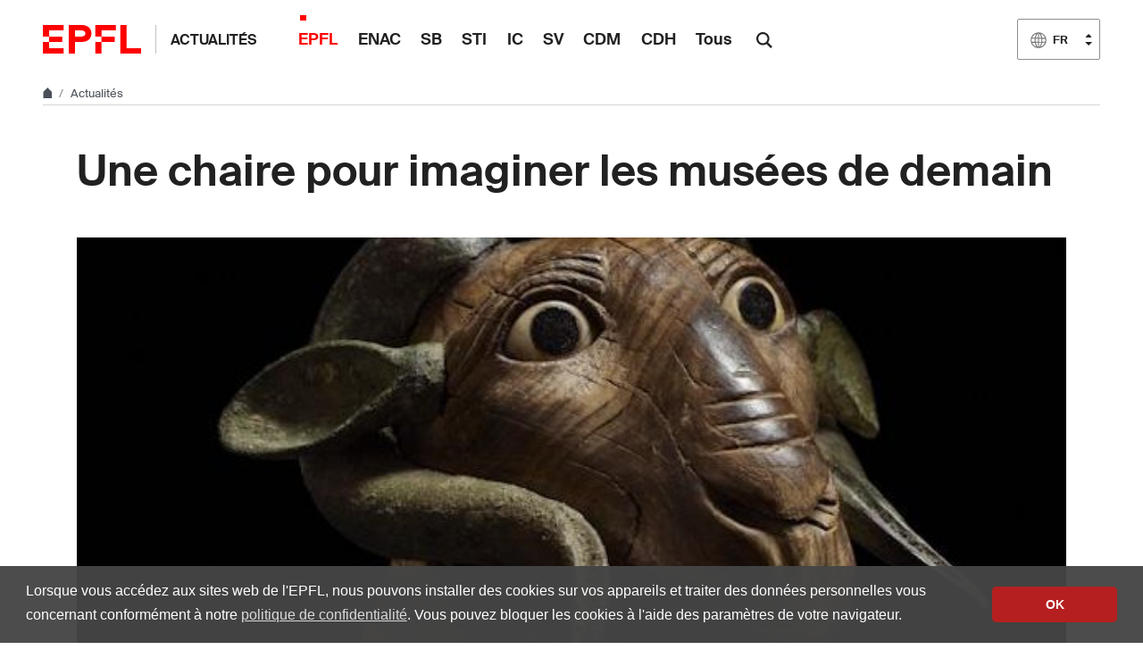

--- FILE ---
content_type: text/html; charset=utf-8
request_url: https://actu.epfl.ch/news/une-chaire-pour-imaginer-les-musees-de-demain/
body_size: 6445
content:

<!doctype html>
<html lang="fr">
<head>
  <title>Une chaire pour imaginer les musées de demain - EPFL</title>
  <meta charset="utf-8" />
  <meta name="description" content="" />

  
  
    <meta name="DC.language" content="en" />
  

  <meta name="prism.copyright" content="@2026 EPFL" />
  <meta name="citation_title" content="Une chaire pour imaginer les musées de demain">
  <meta name="citation_date" content="10.02.15" />
  
    
      
        <meta name="citation_author" content="Emmanuel Barraud" />
      
    
  
  <meta name="twitter:card" content="summary_large_image">
  <meta name="twitter:title" content="Une chaire pour imaginer les musées de demain">
  <meta name="twitter:description" content="La Fondation Gandur pour l’Art soutient la création d’une chaire de recherche en Humanités numériques à l’EPFL, dédiée à la valorisation et à l’étude du patrimoine artistique au moyen des nouvelles technologies. Les recherches qui y seront menées contribueront à dessiner le musée de demain.">
  
    <meta name="twitter:image" content="https://actu.epfl.ch/image/31425/640x360.jpg">
  
  <meta property="og:title" content="Une chaire pour imaginer les musées de demain" />
  <meta property="og:description" content="La Fondation Gandur pour l’Art soutient la création d’une chaire de recherche en Humanités numériques à l’EPFL, dédiée à la valorisation et à l’étude du patrimoine artistique au moyen des nouvelles technologies. Les recherches qui y seront menées contribueront à dessiner le musée de demain.">
  <meta property="og:type" content="article" />
  <meta property="article:published_time" content="2015-02-10" />
  <meta property="og:url" content="https://actu.epfl.ch/news/une-chaire-pour-imaginer-les-musees-de-demain/" />
  
    
      
        <meta property="article:author" content="Emmanuel Barraud" />
      
    
  
  
    <meta property="og:image" content="https://actu.epfl.ch/image/31425/1440x810.jpg" />
    <meta property="og:image:width" content="1440" />
    <meta property="og:image:height" content="810" />
  


  <meta name="viewport" content="width=device-width, initial-scale=1">
<meta name="theme-color" content="#ff0000">

<link rel="shortcut icon" type="image/x-icon" href="//web2018.epfl.ch/8.4.0/icons/favicon.ico">
<link rel="icon" type="image/png" sizes="16x16" href="//web2018.epfl.ch/8.4.0/icons/favicon-16.png">
<link rel="icon" type="image/png" sizes="32x32" href="//web2018.epfl.ch/8.4.0/icons/favicon-32.png">
<link rel="apple-touch-icon" sizes="180x180" href="//web2018.epfl.ch/8.4.0/icons/apple-touch-icon.png">

<link rel="stylesheet" href="//web2018.epfl.ch/8.4.0/css/elements.min.css">

<script>(function(w,d,s,l,i){w[l]=w[l]||[];w[l].push({'gtm.start':
  new Date().getTime(),event:'gtm.js'});var f=d.getElementsByTagName(s)[0],
j=d.createElement(s),dl=l!='dataLayer'?'&l='+l:'';j.async=true;j.src=
'https://www.googletagmanager.com/gtm.js?id='+i+dl;f.parentNode.insertBefore(j,f);
})(window,document,'script','dataLayer','GTM-PJGBG5R');</script>


  <link type="text/css" href="/static/css/actu-web2018.css" media="all" rel="stylesheet">

  

  
  

  <link rel="canonical" href="https://actu.epfl.ch/news/une-chaire-pour-imaginer-les-musees-de-demain/" />


  
    <script async src="https://www.googletagmanager.com/gtag/js?id=G-SH0469YBLK"></script>
    <script>
      window.dataLayer = window.dataLayer || [];
      function gtag(){dataLayer.push(arguments);}
      gtag('js', new Date());
      gtag('config', 'G-SH0469YBLK', { 'anonymize_ip': true });
    </script>
  

</head>
<body>
  <div class="site d-flex flex-column min-vh-100">
    <nav class="access-nav" aria-label="Raccourcis de navigation">
  <ul>
    <li>
      <a class="btn btn-primary" href="/" title="[ALT + 1]" accesskey="1">Page d'accueil du site</a>
    </li>
    <li>
      <a class="btn btn-primary" href="#main" title="[ALT + 2]" accesskey="2">Accéder au contenu</a>
    </li>
    <li>
      <a class="btn btn-primary" href="#main-navigation" title="[ALT + 3]" accesskey="3">Accéder à la navigation principale</a>
    </li>
    <li>
      <a class="btn btn-primary" href="#nav-aside" title="[ALT + 4]" accesskey="4">Accéder à la navigation latérale</a>
    </li>
    <li>
      <a class="btn btn-primary" href="#q" title="[ALT + 5]" accesskey="5">Accéder à la recherche</a>
    </li>
    <li>
      <a class="btn btn-primary" href="/cdn-cgi/l/email-protection#4273707176022732242e6c212a" title="[ALT + 6]" accesskey="6">Nous contacter</a>
    </li>
  </ul>
</nav>


    

    <header class="header header-light">

      <div class="header-light-content">

        <a class="logo" href="//www.epfl.ch">
  <img src="//web2018.epfl.ch/8.4.0/icons/epfl-logo.svg" alt="Logo EPFL, Ecole polytechnique fédérale de Lausanne" class="img-fluid">
</a>


        <p class="site-title">
          <a href="/">Actualités</a>
        </p>

        
<ul aria-hidden="true" class="nav-header d-none d-xl-flex">
  
    <li class="current-menu-item"><a class="nav-item" href="/search/mediacom/">EPFL</a></li>
    <li class=""><a class="nav-item" href="/search/enac/">ENAC</a></li>
    <li class=""><a class="nav-item" href="/search/sb/">SB</a></li>
    <li class=""><a class="nav-item" href="/search/sti/">STI</a></li>
    <li class=""><a class="nav-item" href="/search/ic/">IC</a></li>
    <li class=""><a class="nav-item" href="/search/sv/">SV</a></li>
    <li class=""><a class="nav-item" href="/search/cdm/">CDM</a></li>
    <li class=""><a class="nav-item" href="/search/cdh/">CDH</a></li>
    <li class=""><a class="nav-item" href="/search/all/">Tous</a></li>
  
</ul>


        <form action="//search.epfl.ch" class="d-xl-none">
  <a id="search-mobile-toggle" class="search-mobile-toggle searchform-controller" href="#">
    <svg class="icon" aria-hidden="true">
      <use xlink:href="#icon-search"></use>
    </svg>
    <span class="toggle-label sr-only">Afficher / masquer le formulaire de recherche</span>
  </a>
  <div class="input-group search-mobile" role="search">
    <div class="input-group-prepend">
      <span class="input-group-text">
        <svg class="icon" aria-hidden="true">
          <use xlink:href="#icon-search"></use>
        </svg>
      </span>
    </div>
    <label for="q-mobile" class="sr-only">Rechercher</label>
    <input type="text" class="form-control" id="q-mobile" name="q" placeholder="Rechercher">
    <div class="input-group-append">
      <a id="search-mobile-close" class="search-mobile-close searchform-controller" href="#">
        <svg class="icon" aria-hidden="true">
          <use xlink:href="#icon-close"></use>
        </svg>
        <span class="toggle-label sr-only">Masquer le formulaire de recherche</span>
      </a>
    </div>
  </div>
</form>

<div class="dropdown dropright search d-none d-xl-block">
  <a class="dropdown-toggle" href="#" data-toggle="dropdown">
    <svg class="icon" aria-hidden="true">
      <use xlink:href="#icon-search"></use>
    </svg>
  </a>
  <form action="//search.epfl.ch" class="dropdown-menu border-0 p-0">
    <div class="search-form mt-1 input-group">
      <label for="q" class="sr-only">Rechercher</label>
      <input type="text" class="form-control" id="q" name="q" placeholder="Rechercher">
      <button type="submit" class="d-none d-xl-block btn btn-primary input-group-append">Rechercher</button>
    </div>
  </form>
</div>


        
  
<form class="d-none" id="change_lang_form" action="/i18n/setlang/" method="post"><input type="hidden" name="csrfmiddlewaretoken" value="lrYb7Kzj2DeXJI5uselVEBxJa86Ig7q3LmaO5fO4Ndl7mb5X4Ksv1N2VgG2Xs69P">
  <input id="selected_lang" type="hidden" name="language" value="fr"/>
</form>


<nav class="nav-lang ml-auto dropdown" aria-label="Choix du language">
  <a href="#" class="dropdown-toggle btn btn-secondary" aria-haspopup="true" aria-expanded="false" data-toggle="dropdown">
    <svg class="icon" aria-hidden="true">
      <use xlink:href="#icon-planet"></use>
    </svg>
    <span>FR</span>
  </a>
  <ul class="dropdown-menu">
  
    
    
    
    <li>
      <a aria-label="Français (Current language)" class="active dropdown-item">
        <svg class="icon" aria-hidden="true">
          <use xlink:href="#icon-planet"></use>
        </svg>
        <span>FR</span>
      </a>
    </li>
    
    
    
  
    
    
    
    <li>
      <a href="#" aria-label="English" lang="en" data-url="//actu.epfl.ch/news/a-research-chair-to-envision-the-museums-of-tomorr/" class="change_language dropdown-item">
        <span>EN</span>
      </a>
    </li>
    
    
    
  
    
    
    
    <li>
      <a href="#" aria-label="Deutsch" lang="de" data-url="//actu.epfl.ch/news/a-research-chair-to-envision-the-museums-of-tomorr/" class="change_language dropdown-item">
        <span>DE</span>
      </a>
    </li>
    
    
    
  
  </ul>
</nav>





        <div class="btn btn-secondary nav-toggle-mobile d-xl-none">
  <span class="label">Menu</span>
  <div class="hamburger">
    <span></span>
    <span></span>
    <span></span>
  </div>
</div>

      </div>

    </header>

    <div class="main-container mb-4">

      
      
<div class="breadcrumb-container pb-0 mb-0">
  <nav aria-label="breadcrumb" class="breadcrumb-wrapper" id="breadcrumb-wrapper">
    <ol class="breadcrumb pb-0">
      <li class="breadcrumb-item">
        <a href="//www.epfl.ch" title="Home" aria-label="Home">
          <svg class="icon" aria-hidden="true"><use xlink:href="#icon-home"></use></svg>
        </a>
      </li>
      <li class="breadcrumb-item">
        <a href="/">Actualités</a>
      </li>
    </ol>
  </nav>
</div>




      
      

      
      
<div class="overlay"></div>
<nav class="nav-main" id="main-navigation">
  <div class="nav-wrapper">
    <div class="nav-container current-menu-parent">
      <ul class="nav-menu">
        
          <li class="current_page_item"><a class="nav-item" href="/search/mediacom/">EPFL</a></li>
          <li class=""><a class="nav-item" href="/search/enac/">ENAC</a></li>
          <li class=""><a class="nav-item" href="/search/sb/">SB</a></li>
          <li class=""><a class="nav-item" href="/search/sti/">STI</a></li>
          <li class=""><a class="nav-item" href="/search/ic/">IC</a></li>
          <li class=""><a class="nav-item" href="/search/sv/">SV</a></li>
          <li class=""><a class="nav-item" href="/search/cdm/">CDM</a></li>
          <li class=""><a class="nav-item" href="/search/cdh/">CDH</a></li>
          <li class=""><a class="nav-item" href="/search/all/">Tous</a></li>
        
      </ul>
    </div>
  </div>
</nav>


      
      <div class="w-100 pb-4">
        <main id="main" class="content" itemscope="" itemtype="http://schema.org/Article"><div class="container my-5"><h1 itemprop="name headline">Une chaire pour imaginer les musées de demain</h1><!-- Confirm import & publish modal --><div class="modal fade" id="import_and_publish_news_modal" tabindex="-1" role="dialog" aria-hidden="true"><div class="modal-dialog modal-dialog-centered" role="document"><div class="modal-content"><div class="modal-header"><h5 class="modal-title">Importer et diffuser l'article</h5><button type="button" class="close" data-dismiss="modal" aria-label="Close"><span aria-hidden="true">&times;</span></button></div><div class="modal-body"><p>Voulez-vous vraiment importer cet article dans   ?</p><p>Cet article sera envoyé à ses abonné·es.</p></div><div class="modal-footer"><a class="btn btn-primary" role="button" id="import_and_publish_news_modal_yes" href="#" title="Importer cette actualité dans ">
          Oui
        </a><button type="button" class="btn btn-secondary" data-dismiss="modal" name="dismiss-publish">Non</button></div></div></div></div></div><div class="container ts-news-visual"><figure class="cover mb-0"><picture class="mb-0"><source media="(min-width: 1200px)" srcset="/image/31425/1108x622.jpg 1x,/image/31425/2216x1244.jpg 2x"><source media="(min-width: 992px)" srcset="/image/31425/928x520.jpg 1x,/image/31425/1856x1040.jpg 2x"><source media="(min-width: 768px)" srcset="/image/31425/688x387.jpg 1x,/image/31425/1376x774.jpg 2x"><source media="(max-width: 767px)" srcset="/image/31425/508x286.jpg 1x,/image/31425/1016x572.jpg 2x"><img
          itemprop="image"
          src="/image/31425/1108x622.jpg"
          class="img-fluid"
          alt="Une pièce des collections archéologiques de la Fondation Gandur pour l&#x27;Art."
          title="Une pièce des collections archéologiques de la Fondation Gandur pour l&#x27;Art."></picture><figcaption><button aria-hidden="true" type="button" class="btn-circle" data-toggle="popover" data-content="Une pièce des collections archéologiques de la Fondation Gandur pour l&#x27;Art."><svg class="icon" aria-hidden="true"><use xlink:href="#icon-info"></use></svg><svg class="icon icon-rotate-90" aria-hidden="true"><use xlink:href="#icon-chevron-right"></use></svg></button><p class="sr-only">Une pièce des collections archéologiques de la Fondation Gandur pour l&#x27;Art.</p></figcaption></figure></div><div class="container"><div class="row"><div class="col-md-6 ts-news-content"><p class="bg-gray-100 px-4 py-5 lead mb-5">La Fondation Gandur pour l’Art soutient la création d’une chaire de recherche en Humanités numériques à l’EPFL, dédiée à la valorisation et à l’étude du patrimoine artistique au moyen des nouvelles technologies. Les recherches qui y seront menées contribueront à dessiner le musée de demain.</p><div id="news-content-text"><span itemprop="description"><p>Comment renouveler l’expérience des visiteurs des musées ? Comment augmenter la portée émotionnelle et la connaissance des œuvres d’art grâce aux nouvelles technologies ? Ces questions seront au cœur des travaux du futur titulaire de la Chaire Fondation Gandur pour l’Art, nouvellement créée à l’EPFL.</p><p>Les Humanités numériques sont un champ d’étude en pleine expansion à l’EPFL. Au carrefour des sciences humaines et des sciences dites «dures», la nouvelle chaire fera partie du Collège des Humanités de l’Ecole et s’intéressera à la valorisation, à l’étude et à la conservation des œuvres d’art grâce aux nouvelles technologies.</p><p>Les pistes à explorer sont infinies au regard des nombreuses technologies qui peuvent être mises en œuvre afin de générer de nouveaux outils muséographiques. De telles recherches seront notamment menées dans un espace d'expérimentation muséale actuellement en cours de construction sur le campus de l'EPFL, également soutenu par la Fondation Gandur pour l'Art.</p><p>L’implication de la Fondation Gandur pour l’Art rend possible la création de cette nouvelle chaire et s’étend bien au-delà d’un apport financier. La Fondation est en effet dépositaire d’une collection qu’elle mettra à disposition des chercheurs et muséographes, comprenant des pièces archéologiques exceptionnelles, des peintures européennes d’après-guerre ainsi qu’un ensemble d’œuvres médiévales et d’arts décoratifs d’époque moderne.</p><p>De l’exposition de ces œuvres à leur mise en valeur, puis à l’analyse de l’accueil par le public des innovations proposées, c’est l’ensemble de la chaîne muséographique qui devrait bénéficier des recherches menées au sein de la nouvelle chaire. « Faire dialoguer les sciences humaines et la technologie constitue le cœur de notre activité en Humanités numériques, souligne Patrick Aebischer, président de l’EPFL. Nous pensons que le monde de l’art pourra en tirer de formidables bénéfices. »</p><p>Le recrutement du titulaire de la Chaire Fondation Gandur pour l’Art commencera dans les semaines à venir, pour une entrée en fonction prévue en 2017. Au croisement des arts, des sciences humaines et de la haute technologie, ses travaux contribueront à faire de l’arc lémanique un centre du renouveau de l’expérience muséale. « Nous sentons dans la région un véritable dynamisme et de grandes ambitions dans ce domaine. Les divers projets en cours nous permettent d’imaginer des synergies futures très prometteuses », estime Jean Claude Gandur.</p></span></div><hr><footer class="my-3"><p class="small text-muted m-0"><strong>Auteur: </strong><small itemprop="author publisher" itemscope itemtype="https://schema.org/Person"><a href="http://people.epfl.ch/209197"><span itemprop="name">Emmanuel Barraud</span></a></small></p><p class="small text-muted mb-0 mt-1"><strong>Source: </strong><a href="/search/mediacom/fr">EPFL</a></p></footer></div><div class="col-md-4 offset-md-2 mt-5"><time itemprop="datePublished" datetime="2015-02-10">
        10.02.15
      </time><hr class="mb-4"><div class="mb-5"><h2 class="h6">Liens</h2><ul class="list-bullet"><li><a href="http://www.fg-art.org/">Fondation Gandur pour l&#x27;Art</a></li></ul></div><div class="mb-5"><h2 class="h6">Actualités</h2><ul class="list-bullet mb-5"><li><a href="/search/mediacom/fr">
              
              Toutes les actualités EPFL
              
            </a></li><li><a href="/search/all/fr">Toutes les actualités
            </a></li></ul></div><div class="mb-5"><h2 class="h6">Abonnement</h2><a href="/subscription/news/subscribe/1/">
    
      Recevez un e-mail à chaque publication
    </a></div><div class="mb-5"><p class="text-muted">Partager sur</p><div><a href="https://www.facebook.com/sharer/sharer.php?u=https%3A//actu.epfl.ch/news/une-chaire-pour-imaginer-les-musees-de-demain/" class="mr-1 social-icon social-icon-discrete social-icon-facebook"><svg class="icon"><use xlink:href="#icon-facebook"></use></svg></a><a href="https://x.com/intent/tweet?url=https%3A//actu.epfl.ch/news/une-chaire-pour-imaginer-les-musees-de-demain/&text=Une%20chaire%20pour%20imaginer%20les%20mus%C3%A9es%20de%20demain&hashtags=epfl" class="mr-1 social-icon social-icon-discrete social-icon-x"><svg class="icon"><use xlink:href="#icon-x"></use></svg></a><a href="/cdn-cgi/l/email-protection#[base64]" class="mr-1 social-icon social-icon-discrete social-icon-mail-plane"><svg class="icon"><use xlink:href="#icon-mail-plane"></use></svg></a><a href="https://www.linkedin.com/shareArticle?mini=true&url=https%3A//actu.epfl.ch/news/une-chaire-pour-imaginer-les-musees-de-demain/&title=Une%20chaire%20pour%20imaginer%20les%20mus%C3%A9es%20de%20demain" class="mr-1 social-icon social-icon-discrete social-icon-linkedin"><svg class="icon"><use xlink:href="#icon-linkedin"></use></svg></a></div></div></div></div></div></main>
      </div>

    </div>

    
    <div class="mt-auto">
      <div class="container mb-2 text-right small">
        <svg class="icon feather" aria-hidden="true"><use xlink:href="#lock"></use></svg>
        
          <a href="/auth/authenticate/?next=/news/une-chaire-pour-imaginer-les-musees-de-demain/">
            Connexion
          </a>
        
      </div>

      <div class="bg-gray-100 pt-5">
        <div class="container">
          <footer class="footer-light">
 <div class="row">
  <div class="col-6 mx-auto mx-md-0 mb-4 col-md-3 col-lg-2">
   <a href="//www.epfl.ch">
    <img alt="Logo EPFL, Ecole polytechnique fédérale de Lausanne" class="img-fluid" src="//web2018.epfl.ch/8.4.0/icons/epfl-logo.svg"/>
   </a>
  </div>
  <div class="col-md-9 col-lg-10 mb-4">
   <div class="ml-md-2 ml-lg-5">
    <ul class="list-inline list-unstyled">
     <li class="list-inline-item">
      Contact
     </li>
     <li class="list-inline-item text-muted pl-3">
      <small>
       EPFL  CH-1015 Lausanne
      </small>
     </li>
     <li class="list-inline-item text-muted pl-3">
      <small>
       +41 21 693 11 11
      </small>
     </li>
    </ul>
    <div class="footer-light-socials">
     <p class="footer-title footer-title-no-underline">
      Suivre les pulsations de l'EPFL sur les réseaux sociaux
     </p>
     <ul class="social-icon-list list-inline">
      <li>
       <a class="social-icon social-icon-facebook social-icon-negative" href="https://www.facebook.com/epflcampus" rel="noopener" target="_blank">
        <svg aria-hidden="true" class="icon">
         <use xlink:href="#icon-facebook">
         </use>
        </svg>
        <span class="sr-only">
         Suivez-nous sur Facebook.
        </span>
       </a>
      </li>
      <li>
       <a class="social-icon social-icon-instagram social-icon-negative" href="https://instagram.com/epflcampus" rel="noopener" target="_blank">
        <svg aria-hidden="true" class="icon">
         <use xlink:href="#icon-instagram">
         </use>
        </svg>
        <span class="sr-only">
         Suivez-nous sur Instagram.
        </span>
       </a>
      </li>
      <li>
       <a class="social-icon social-icon-linkedin social-icon-negative" href="https://www.linkedin.com/school/epfl/" rel="noopener" target="_blank">
        <svg aria-hidden="true" class="icon">
         <use xlink:href="#icon-linkedin">
         </use>
        </svg>
        <span class="sr-only">
         Suivez-nous sur LinkedIn.
        </span>
       </a>
      </li>
      <li>
       <a class="social-icon social-icon-mastodon social-icon-negative" href="https://social.epfl.ch/@epfl/" rel="noopener" target="_blank">
        <svg aria-hidden="true" class="icon">
         <use xlink:href="#icon-mastodon">
         </use>
        </svg>
        <span class="sr-only">
         Suivez-nous sur Mastodon.
        </span>
       </a>
      </li>
      <li>
       <a class="social-icon social-icon-x social-icon-negative" href="https://x.com/epfl" rel="noopener" target="_blank">
        <svg aria-hidden="true" class="icon">
         <use xlink:href="#icon-x">
         </use>
        </svg>
        <span class="sr-only">
         Suivez-nous sur X.
        </span>
       </a>
      </li>
      <li>
       <a class="social-icon social-icon-youtube social-icon-negative" href="https://www.youtube.com/user/epflnews" rel="noopener" target="_blank">
        <svg aria-hidden="true" class="icon">
         <use xlink:href="#icon-youtube">
         </use>
        </svg>
        <span class="sr-only">
         Suivez-nous sur Youtube.
        </span>
       </a>
      </li>
     </ul>
    </div>
    <div class="footer-legal">
     <div class="footer-legal-links">
      <a href="//www.epfl.ch/about/overview/fr/reglements-et-directives/mentions-legales/">
       Accessibilité
      </a>
      <a href="//www.epfl.ch/about/overview/fr/reglements-et-directives/mentions-legales/">
       Mentions légales
      </a>
      <a href="//go.epfl.ch/protection-des-donnees/">
       Protection des données
      </a>
      <a href="//go.epfl.ch/charte">
       Charte
      </a>
     </div>
     <div>
      <p>
       © 2025 EPFL, tous droits réservés
      </p>
     </div>
    </div>
   </div>
  </div>
 </div>
</footer>
<button class="btn btn-primary btn-back-to-top" id="back-to-top">
 <span class="sr-only">
  Retour en haut de la page
 </span>
 <svg aria-hidden="true" class="icon">
  <use xlink:href="#icon-chevron-top">
  </use>
 </svg>
</button>

        </div>
      </div>
    </div>

  </div>

  <noscript><iframe src="https://www.googletagmanager.com/ns.html?id=GTM-PJGBG5R"
  height="0" width="0" style="display:none;visibility:hidden"></iframe></noscript>

<script data-cfasync="false" src="/cdn-cgi/scripts/5c5dd728/cloudflare-static/email-decode.min.js"></script><script>
  svgPath = 'https://web2018.epfl.ch/8.4.0/icons/icons.svg';
  featherSvgPath = 'https://web2018.epfl.ch/8.4.0/icons/feather-sprite.svg';
</script>

<script src="//web2018.epfl.ch/8.4.0/js/elements.min.js"></script>


  <script type="text/javascript" src="/static/js/actu-web2018.js"></script>

  
  
<script id="twitter-wjs" type="text/javascript" async defer src="//platform.twitter.com/widgets.js"></script>


  

</body>
</html>
